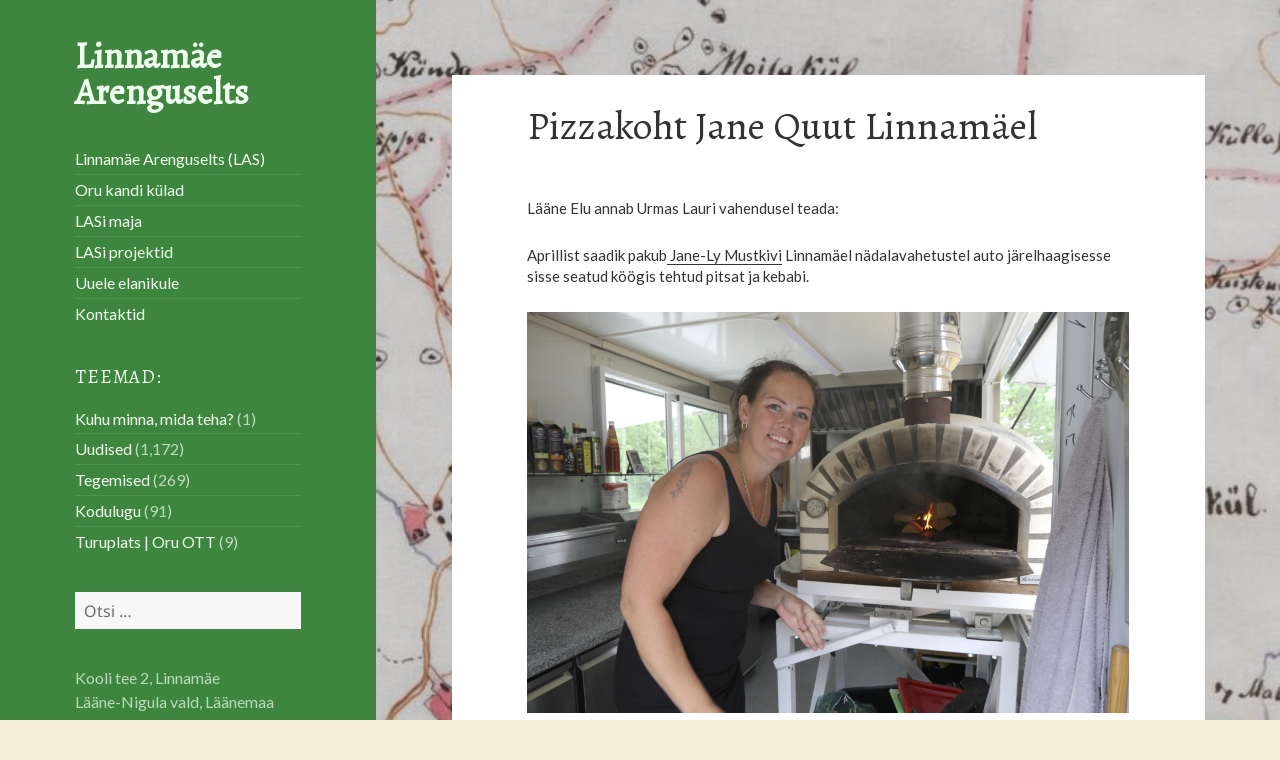

--- FILE ---
content_type: text/css
request_url: https://las.ee/wp-content/themes/twentyfifteen-tweaks/style.css?ver=20240402
body_size: 766
content:
/*
Theme Name: Twenty Fifteen Child
Theme URI: https://wordpress.org/themes/twentyfifteen/
Template: twentyfifteen
Author: the WordPress team
Author URI: https://wordpress.org/
Description: Our 2015 default theme is clean, blog-focused, and designed for clarity. Twenty Fifteen's simple, straightforward typography is readable on a wide variety of screen sizes, and suitable for multiple languages. We designed it using a mobile-first approach, meaning your content takes center-stage, regardless of whether your visitors arrive by smartphone, tablet, laptop, or desktop computer.
Tags: blog,two-columns,left-sidebar,accessibility-ready,custom-background,custom-colors,custom-header,custom-logo,custom-menu,editor-style,featured-images,microformats,post-formats,rtl-language-support,sticky-post,threaded-comments,translation-ready
Version: 2.5.1580684148
Updated: 2020-02-03 00:55:48

*/

@import url('https://fonts.googleapis.com/css?family=Alegreya|Lato:400,700&display=swap&subset=latin-ext');


body,
button,
input,
select,
textarea {
	font-family: "Lato", sans-serif;
	font-size: 14px;
	font-size: 1.5rem;
	font-weight: 400;
	line-height: 1.4;
}

h1,h2,h3,h4,h5,h6 {
	font-family: "Alegreya", serif;
	font-weight: 400;
}

.site-header {
	margin-top: 10%;
	margin-bottom: 10%;
}
.site-title {
	font-family: "Alegreya", serif;
	font-size: 240%;
	font-weight: 700;
	line-height: 1;
}	
.main-navigation {
	margin-bottom: 10%;
}
.widget {
	margin-bottom: 10%;
}
.widget-title {
	font-family: "Alegreya", serif;
	font-size: 120%;
	font-weight: 400;
	color: #f6edd9;
	margin: 0 0 0.8em;
}
.widget li {
	padding: 1.3% 0;
}
.post.has-post-thumbnail .post-thumbnail {
    display: none;
}
.single-post .attachment-post-thumbnail {
	display: none;
}
.hentry, 
.hentry.has-post-thumbnail {
	padding-top: 3%;
}
.entry-content {
	padding-bottom: 2%;
}
.entry-footer {
	padding: 2% 10%;
}
.entry-comments-no {
    display: none;
}

.site-footer {
	display:none;
}
